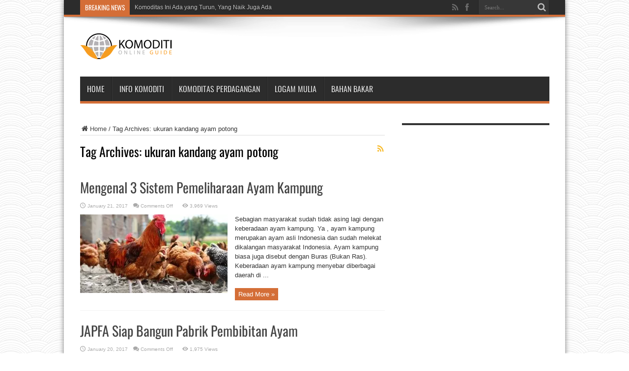

--- FILE ---
content_type: text/html; charset=utf-8
request_url: https://www.google.com/recaptcha/api2/aframe
body_size: 267
content:
<!DOCTYPE HTML><html><head><meta http-equiv="content-type" content="text/html; charset=UTF-8"></head><body><script nonce="pFkkpp8OFHeg57MwKC2_mA">/** Anti-fraud and anti-abuse applications only. See google.com/recaptcha */ try{var clients={'sodar':'https://pagead2.googlesyndication.com/pagead/sodar?'};window.addEventListener("message",function(a){try{if(a.source===window.parent){var b=JSON.parse(a.data);var c=clients[b['id']];if(c){var d=document.createElement('img');d.src=c+b['params']+'&rc='+(localStorage.getItem("rc::a")?sessionStorage.getItem("rc::b"):"");window.document.body.appendChild(d);sessionStorage.setItem("rc::e",parseInt(sessionStorage.getItem("rc::e")||0)+1);localStorage.setItem("rc::h",'1762130928249');}}}catch(b){}});window.parent.postMessage("_grecaptcha_ready", "*");}catch(b){}</script></body></html>

--- FILE ---
content_type: text/css
request_url: https://komoditi.co.id/wp-content/uploads/omgf/oswald/oswald.css?ver=1647836348
body_size: -197
content:
/**
 * Auto Generated by OMGF
 * @author: Daan van den Bergh
 * @url: https://ffw.press
 */

@font-face {
    font-family: 'Oswald';
    font-style: normal;
    font-weight: 400;
    font-display: swap;
    src: url('https://komoditi.co.id/wp-content/uploads/omgf/oswald/oswald-normal-400.eot');
    src: 
    url('https://komoditi.co.id/wp-content/uploads/omgf/oswald/oswald-normal-400.woff2') format('woff2'),
    url('https://komoditi.co.id/wp-content/uploads/omgf/oswald/oswald-normal-400.woff') format('woff'),
    url('https://komoditi.co.id/wp-content/uploads/omgf/oswald/oswald-normal-400.ttf') format('ttf'),
    url('https://komoditi.co.id/wp-content/uploads/omgf/oswald/oswald-normal-400.svg') format('svg');
}
@font-face {
    font-family: 'Oswald';
    font-style: normal;
    font-weight: 700;
    font-display: swap;
    src: 
    url('https://komoditi.co.id/wp-content/uploads/omgf/oswald/oswald-normal-700.woff2') format('woff2'),
    url('https://komoditi.co.id/wp-content/uploads/omgf/oswald/oswald-normal-700.woff') format('woff'),
    url('https://komoditi.co.id/wp-content/uploads/omgf/oswald/oswald-normal-700.ttf') format('ttf'),
    url('https://komoditi.co.id/wp-content/uploads/omgf/oswald/oswald-normal-700.svg') format('svg');
}


--- FILE ---
content_type: application/javascript; charset=UTF-8
request_url: https://komoditi.co.id/wp-content/plugins/wp-spamshield/js/jscripts.php
body_size: 350
content:
function wpss_set_ckh(n,v,e,p,d,s){var t=new Date;t.setTime(t.getTime());if(e){e=e*1e3}var u=new Date(t.getTime()+e);document.cookie=n+'='+escape(v)+(e?';expires='+u.toGMTString()+';max-age='+e/1e3+';':'')+(p?';path='+p:'')+(d?';domain='+d:'')+(s?';secure':'')}function wpss_init_ckh(){wpss_set_ckh('45655ff50a8d3627dc1e62ba4ce45a6b','a82393419202e4add79584e85b0b2e28','14400','/','komoditi.co.id','secure');wpss_set_ckh('SJECT2511','CKON2511','3600','/','komoditi.co.id','secure');}wpss_init_ckh();jQuery(document).ready(function($){var h="form[method='post']";$(h).submit(function(){$('<input>').attr('type','hidden').attr('name','3475740a37e5d6bf3601e38b6e1c1a56').attr('value','9d39c13c1c4b44d8755c3039e852adab').appendTo(h);return true;})});
// Generated in: 0.000160 seconds


--- FILE ---
content_type: application/javascript
request_url: https://cdn.sendpulse.com/28edd3380a1c17cf65b137fe96516659/js/push/be5530f7976cba6ebe3053fd51a20345_0.js
body_size: 7958
content:
var oSpPOptions={sAppUrl:"http://komoditi.co.id",sAppUrlShow:"http://komoditi.co.id",sAppUrlNormal:"http://komoditi.co.id",sSubscribeUrl:"https://komoditi.spulse.net",sSubscribeFFUrl:"https://komoditi.spulse.net",bAutoSubscribe:true,bMobileEnabled:true,sAppKey:"be5530f7976cba6ebe3053fd51a20345",prompt_settings:"{\"style\":\"sendpulse-modal\",\"textcolor\":\"#333333\",\"backgroundcolor\":\"#ffffff\",\"buttoncolor\":\"#ffc55f\",\"iconcolor\":\"\",\"btncolor\":\"\",\"allowbtntext\":\"Subscribe\",\"disallowbtntext\":\"Tidak\",\"btn_lang\":\"custom\",\"icon\":\"\/files\/push\/6777199\/websites\/be5530f7976cba6ebe3053fd51a20345\/icons\/27f38d0c63c8a.png\"}",prompt_title:"Dapatkan berita terbaru dari kami",prompt_text:"Klik tombol Subscribe dibawah ini untuk berlangganan update berita seputar komoditas terlengkap.",sServerApi:"https://pushdata.sendpulse.com:4434",sServerStatApi:"https://pushdata.sendpulse.com:4435",sSafariPushId:"web.com.sendpulse.push",jsIncludeDomain:"cdn.sendpulse.com",aBrowser:{},sBrowser:"",currentDB:null,timeSend:null,newWindow:null,pushedVariables:{},pushedInterval:!1,show_splogo:"1",spdomain_website:"https://sendpulse.com/webpush-powered-by-sendpulse?from=6777199",styles_prefix:"sp",aPoweredbyLabel:{ru:"Предоставлено SendPulse",en:"Powered by SendPulse",ua:"Надано SendPulse",de:"Unterstützt von SendPulse"},aPromptMessage1:{ru:"запрашивает разрешение на:",en:"wants to:",ua:"запитує дозвіл на:",de:"bittet eine Erlaubnis"},aPromptMessage2:{ru:"Показывать оповещения",en:"Show notifications",ua:"Показувати сповіщення",de:"Benachrichtigunggen anzuzeigen"},aButtonAllowMessage:{ru:"Разрешить",en:"Allow",ua:"Дозволити",de:"Erlauben"},aButtonDenyMessage:{ru:"Блокировать",en:"Block",ua:"Блокувати",de:"Blockieren"},companyName:"SendPulse",bWasPrompt:!1,iPromptDelay:"0",sUserHostHash:"747991a0e145ac2bbe69f063a9402e69",sPushHost:"a99adac6e62846541d596a1c701158a0",visitNumber:"1",subscriptionType:"SPTYPE:VAPID1:"};function oPromptPush(){var i=oSpPOptions.sAppUrl,t=oSpPOptions.sAppUrlShow,H=oSpPOptions.sAppUrlNormal,l=oSpPOptions.sSubscribeUrl,s=oSpPOptions.sSubscribeFFUrl,u=oSpPOptions.bAutoSubscribe,n=oSpPOptions.bMobileEnabled,c=oSpPOptions.sAppKey,z=oSpPOptions.prompt_settings,B=oSpPOptions.prompt_title,U=oSpPOptions.prompt_text,a=oSpPOptions.sServerApi,o=(oSpPOptions.sServerStatApi,oSpPOptions.sSafariPushId),V=oSpPOptions.jsIncludeDomain,p=oSpPOptions.aBrowser,d=oSpPOptions.sBrowser,r=oSpPOptions.currentDB,m=oSpPOptions.timeSend,S=oSpPOptions.newWindow,b=oSpPOptions.pushedVariables,g=oSpPOptions.pushedInterval,Y=oSpPOptions.show_splogo,R=oSpPOptions.spdomain_website,Z=oSpPOptions.styles_prefix,G=oSpPOptions.aPoweredbyLabel,F=oSpPOptions.aPromptMessage1,W=oSpPOptions.aPromptMessage2,Q=oSpPOptions.aButtonAllowMessage,J=oSpPOptions.aButtonDenyMessage,P=oSpPOptions.bWasPrompt,X=oSpPOptions.companyName,e=oSpPOptions.iPromptDelay,h=oSpPOptions.visitNumber,w=(oSpPOptions.sUserHostHash,oSpPOptions.sPushHost),D=oSpPOptions.subscriptionType,v=!1,M=new Date,q=new Date(M.getFullYear(),M.getMonth()+1,M.getDate()).getTime();q=M.getDate()+""+q,this.start=function(){if(!oSpP.detectSite())return oSpP.log("Application allowed only for "+i),!1;if("iOS"==oSpP.detectOs())return oSpP.log("Application can not work on iOS"),!1;var e=oSpP.detectOs();if(!n&&("iOS"==e||"Android"==e))return oSpP.log("Application disabled for your device"),!1;if(p=oSpP.detectBrowser(),d=p.name.toLowerCase(),("iOS"==e||"Android"==e)&&"chrome"==d&&parseFloat(p.version)<42)return oSpP.log("Application disabled for your browser version"),!1;if("chrome"==d&&parseFloat(p.version)<42)return oSpP.log("Application can not work with Crome browser version less then 42"),!1;if("firefox"==d&&parseFloat(p.version)<44)return oSpP.log("Application can not work with Firefox browser version less then 44"),!1;if(oSpP.isMobileYandexBrowser())return oSpP.log("Application can not work with mobile Yandex browser"),!1;if("firefox"==d&&(l=s),"chrome"==d||"firefox"==d||"opera"==d)if(window.addEventListener("message",function(e){e.origin.toLowerCase()==l.toLowerCase()&&"string"==typeof e.data&&("initend"==e.data?clearInterval(m):"closeme"==e.data?(S.close(),oSpP.putValueToDb("SPIDs",{type:"VapidSubscribed",value:1})):oSpP.storeSubscription(e.data))},!1),oSpP.getDbValue("SPIDs","SubscriptionId",function(e){void 0!==e.target.result&&"DENY"!=e.target.result.value&&oSpP.getDbValue("SPIDs","VapidSubscribed",function(e){void 0===e.target.result&&(v=!0,oSpP.addTransparentDiv(),oSpP.putValueToDb("SPIDs",{type:"VapidSubscribed",value:1}))})}),u)oSpP.getDbValue("SPIDs","SubscriptionId",function(e){void 0===e.target.result&&oSpP.getDbValue("SPIDs","PromptClosed",function(e){if(void 0===e.target.result)oSpP.getDbValue("SPIDs","VapidSubscribed",function(e){void 0===e.target.result&&oSpP.startDelayedSubscription(oSpP.showPrompt)});else{var t=parseInt(e.target.result.value);0==--t?(oSpP.deleteDbValue("SPIDs","PromptClosed"),oSpP.getDbValue("SPIDs","VapidSubscribed",function(e){void 0===e.target.result&&oSpP.startDelayedSubscription(oSpP.showPrompt)})):oSpP.putValueToDb("SPIDs",{type:"PromptClosed",value:t})}})});else for(var t=document.querySelectorAll("."+Z+"_notify_prompt"),o=0;o<t.length;o++)t[o].addEventListener("click",function(){oSpP.getDbValue("SPIDs","VapidSubscribed",function(e){void 0===e.target.result&&oSpP.showPopUp()})})},this.startSubscription=function(){},this.checkCookie=function(e){for(var t=e+"=",o=document.cookie.split(";"),i=0;i<o.length;i++){for(var s=o[i];" "==s.charAt(0);)s=s.substring(1);if(0==s.indexOf(t))return s.substring(t.length,s.length)}return""},this.checkSafariPermission=function(e){oSpP.log("[DD] Permissions: "+e.permission),"default"===e.permission?(P=!0,oSpP.getDbValue("SPIDs","PromptShowed",function(e){void 0===e.target.result?(oSpP.sendPromptStat("prompt_showed"),oSpP.putValueToDb("SPIDs",{type:"PromptShowed",value:1})):oSpP.sendPromptStat("prompt_showed_again")}),window.safari.pushNotification.requestPermission(a,o,{appkey:c},oSpP.checkSafariPermission)):"denied"===e.permission?P&&oSpP.sendPromptStat("prompt_denied"):"granted"===e.permission&&(oSpP.uns(),P&&oSpP.sendPromptStat("prompt_granted"),oSpP.subscribe())},this.subscribe=function(){},this.checkLocalSubsctoption=function(t){oSpP.log("[DD] subscribe :: subscriptionId: "+t),oSpP.getDbValue("SPIDs","SubscriptionId",function(e){void 0===e.target.result?(oSpP.sendSubscribeDataToServer(t,"subscribe"),oSpP.putValueToDb("SPIDs",{type:"SubscriptionId",value:t})):e.target.result.value!==t&&(oSpP.sendSubscribeDataToServer(e.target.result.value,"unsubscribe"),oSpP.sendSubscribeDataToServer(t,"subscribe"),oSpP.putValueToDb("SPIDs",{type:"SubscriptionId",value:t}))})},this.sendSubscribeDataToServer=function(e,t,o){var i=new XMLHttpRequest;i.open("POST",a,!0),i.setRequestHeader("Content-Type","application/json"),void 0===o&&((o={}).uname=oSpP.checkCookie("lgn"),o.os=oSpP.detectOs());var s=D;switch(d){case"firefox":s=""}o.variables=oSpP.getUserVariables();var n=window.location.href,r={action:"subscription",subscriptionId:e,subscription_action:t,subscription_type:s,appkey:c,browser:p,lang:oSpP.getBrowserlanguage(),url:n,custom_data:o,sPushHostHash:w};i.send(JSON.stringify(r))},this.isSafariNotificationSupported=function(){return"safari"in window&&"pushNotification"in window.safari},this.storeSubscription=function(e){oSpP.log("StoreSubscription: "+e),oSpP.putValueToDb("SPIDs",{type:"SubscriptionId",value:e})},this.clearDomain=function(e){return e.replace("://www.","://").replace("://www2.","://")},this.detectSite=function(){var e=!(-1===oSpP.clearDomain(window.location.href.toLowerCase()).indexOf(oSpP.clearDomain(i.toLowerCase())));return e=e||!(-1===oSpP.clearDomain(window.location.href.toLowerCase()).indexOf(oSpP.clearDomain(t.toLowerCase())))},this.getBrowserlanguage=function(){return navigator.language.substring(0,2)},this.getUserVariables=function(){for(var e={},t=document.querySelectorAll("input.sp_push_custom_data"),o=0;o<t.length;o++)switch(t[o].type){case"text":case"hidden":e[t[o].name]=t[o].value;break;case"checkbox":e[t[o].name]=t[o].checked?1:0;break;case"radio":t[o].checked&&(e[t[o].name]=t[o].value)}return e},this.showPopUp=function(){oSpP.removeTransparentDiv(),null!=S&&S.close(),u&&oSpP.sendPromptStat("prompt_granted");var e=580,t=580;v&&(t=e=1);var o=void 0!==window.screenLeft?window.screenLeft:screen.left,i=void 0!==window.screenTop?window.screenTop:screen.top,s=window.innerWidth?window.innerWidth:document.documentElement.clientWidth?document.documentElement.clientWidth:screen.width,n=window.innerHeight?window.innerHeight:document.documentElement.clientHeight?document.documentElement.clientHeight:screen.height,r=s/2-e/2+o,a=n/3-n/3+i,p=oSpP.getBrowserlanguage();""==p&&(p="en"),S=window.open(l+"/"+p+"/"+c+"/"+w,"_blank","scrollbars=yes, width="+e+", height="+t+", top="+a+", left="+r),window.focus&&S.focus(),m=setInterval(function(){S.postMessage("init",l),S.postMessage("initpage|"+window.location.href,l),S.postMessage("initvariables|"+JSON.stringify(oSpP.getUserVariables()),l)},100),u&&oSpP.closePrompt(!0)},this.addTransparentDiv=function(){var e=document.createElement("div");e.setAttribute("style","background: transparent;\nwidth: 100%;height: 100%;position: fixed;top: 0;left: 0;bottom: 0;right: 0;z-index: 999999;"),e.setAttribute("class",Z+"-resubscribe-div"),e.setAttribute("onclick","oSpP.showPopUp(); return false;"),document.body.insertBefore(e,document.body.firstChild)},this.removeTransparentDiv=function(){if(0<document.getElementsByClassName(Z+"-resubscribe-div").length){var e=document.getElementsByClassName(Z+"-resubscribe-div")[0];document.body.removeChild(e)}},this.showPrompt=function(){oSpP.getDbValue("SPIDs","PromptShowed",function(e){void 0===e.target.result?(oSpP.sendPromptStat("prompt_showed"),oSpP.putValueToDb("SPIDs",{type:"PromptShowed",value:1})):oSpP.sendPromptStat("prompt_showed_again")});var e=document.getElementsByTagName("head")[0],t=document.createElement("link");t.rel="stylesheet",t.type="text/css",t.href="https://"+V+"/dist/css/push/"+X.toLowerCase()+"-prompt.min.css?v="+q,t.media="all",e.appendChild(t);var o,i=oSpP.getMessageLang(oSpP.getBrowserlanguage()),s=Z+"-popover",n="display:none;",r=!0;if(void 0!==Y&&0==Y&&(r=!1),0<z.length){var a='<svg style="display: none;"><symbol id="sp_bell_icon"><path d="M139.165 51.42L103.39 15.558C43.412 61.202 3.74 132.185 0 212.402h50.174c3.742-66.41 37.877-124.636 88.99-160.98zM474.98 212.403h50.173c-3.742-80.217-43.413-151.2-103.586-196.845L385.704 51.42c51.398 36.346 85.533 94.572 89.275 160.982zm-49.388 12.582c0-77-53.39-141.463-125.424-158.487v-17.09c0-20.786-16.76-37.613-37.592-37.613s-37.592 16.827-37.592 37.614v17.09C152.95 83.52 99.56 148.004 99.56 224.983v137.918L49.408 413.01v25.076h426.336V413.01l-50.152-50.108V224.984zM262.576 513.358c3.523 0 6.76-.22 10.065-1.007 16.237-3.237 29.825-14.528 36.06-29.626 2.517-5.952 4.05-12.494 4.05-19.54H212.4c0 27.593 22.582 50.174 50.174 50.174z" /></symbol></svg>';if("Sendbox"===X)var p='<img src="[data-uri]">';else p='<img src="[data-uri]">';(s=(o=JSON.parse(z)).style)===Z+"-popover"&&(s=Z+"-native-popover");var l=document.createElement("div"),u=Z+"-prompt "+s;if(l.setAttribute("class",u),0<o.backgroundcolor.length&&s!=Z+"-fab"&&(n=n+"background-color: "+o.backgroundcolor+";"),l.setAttribute("style",n),(M=document.createElement("div")).setAttribute("class",Z+"-prompt-message"),(f=document.createElement("img")).setAttribute("class",Z+"-bell-icon"),f.setAttribute("width","14"),f.setAttribute("height","14"),f.setAttribute("src","https://"+V+"/img/push/icon-ring.svg"),r){(L=document.createElement("span")).setAttribute("class",Z+"-link-wrapper"),(O=document.createElement("a")).setAttribute("class",Z+"-link"),O.setAttribute("href",R),O.setAttribute("target","_blank");var c=document.createElement("span");s==Z+"-modal"&&c.setAttribute("style","color:"+o.textcolor+" !important;"),c.innerHTML=G[i],s!=Z+"-bar"&&(O.innerHTML=p),O.appendChild(c),L.appendChild(O)}if(s===Z+"-native-popover"){n=n+"color: "+o.textcolor+" !important;",l.setAttribute("style",n),void 0!==o.custom&&void 0!==o.custom.prompt_position&&(u+=" "+Z+"-pos-"+o.custom.prompt_position,l.setAttribute("class",u)),(A=document.createElement("div")).setAttribute("class",Z+"-native-info-inner "+Z+"-table-wrapper");var d=document.createElement("div");d.setAttribute("class",Z+"-cell"),f.setAttribute("src","https://"+V+o.icon),f.setAttribute("width","64"),f.setAttribute("height","64"),d.appendChild(f);var m=document.createElement("div");m.setAttribute("class",Z+"-cell");var S=document.createElement("div");S.setAttribute("class",Z+"-prompt-info "+Z+"-prompt-message-text"),S.innerHTML+=U,m.appendChild(S),A.appendChild(d),A.appendChild(m)}else if(s==Z+"-bar"){(A=document.createElement("div")).setAttribute("class",Z+"-prompt-info "+Z+"-prompt-message-text"),A.setAttribute("style","color: "+o.textcolor+" !important;"),A.innerHTML+=U;var b=document.createElement("span");M.innerHTML+=a+'<svg viewBox="0 0 525.153 525.153" width="40" height="40" xmlns:xlink="http://www.w3.org/1999/xlink" class="'+Z+'-bell-icon"><use class="'+Z+'-bell-path" style="fill: '+o.textcolor+' !important;" xlink:href="#sp_bell_icon" x="0" y="0" />  </svg>'}else if(s==Z+"-modal"||s==Z+"-safari"||s===Z+"-fab"){if((A=document.createElement("div")).setAttribute("class",Z+"-prompt-title "+Z+"-prompt-message-text"),0<o.textcolor.length&&A.setAttribute("style","color: "+o.textcolor+" !important;"),A.innerHTML=B,(b=document.createElement("div")).setAttribute("class",Z+"-prompt-info "+Z+"-prompt-message-text"),0<o.textcolor.length&&b.setAttribute("style","color: "+o.textcolor+" !important;"),b.innerHTML+=U,s==Z+"-safari"?(f.setAttribute("src","https://"+V+o.icon),f.setAttribute("width","64"),f.setAttribute("height","64"),M.appendChild(f)):s!=Z+"-fab"&&(M.innerHTML+=a+'<svg viewBox="0 0 525.153 525.153" width="40" height="40" xmlns:xlink="http://www.w3.org/1999/xlink" class="'+Z+'-bell-icon"><use class="'+Z+'-bell-path" style="fill: '+o.textcolor+' !important;" xlink:href="#sp_bell_icon" x="0" y="0" />  </svg>'),s==Z+"-fab"){if(void 0!==o.custom&&void 0!==o.custom.prompt_size&&"big"===o.custom.prompt_size){b=null,u=Z+"-prompt "+Z+"-floating-panel",l.setAttribute("class",u),M.setAttribute("style","background-color: "+o.btncolor+"; color: "+o.textcolor+" !important;"),M.setAttribute("onclick","oSpP.showPopUp(); return false;"),(A=document.createElement("div")).setAttribute("style","color: "+o.textcolor+" !important;"),A.setAttribute("class",Z+"-table-wrapper");var g=document.createElement("div");g.setAttribute("class",Z+"-cell");var P=document.createElement("a");P.innerHTML+='<svg viewBox="0 0 525.153 525.153" width="40" height="40" xmlns:xlink="http://www.w3.org/1999/xlink" class="'+Z+'-bell-icon"><use class="'+Z+'-bell-path bell-prompt-fab" style="fill: '+o.textcolor+' !important;" xlink:href="#sp_bell_icon" x="0" y="0">'+a+"</use></svg>",P.setAttribute("href","#"),g.appendChild(P);var h=document.createElement("div");h.setAttribute("class",Z+"-cell");var w=document.createElement("a");w.setAttribute("href","#"),w.innerHTML=B,h.appendChild(w),A.appendChild(g),A.appendChild(h);var D=document.createElement("div");D.setAttribute("class",Z+"-prompt-label"),(O=document.createElement("a")).setAttribute("href",R),O.setAttribute("target","_blank"),(c=document.createElement("span")).innerHTML=G[i],O.appendChild(c),D.appendChild(O)}else{var v=document.createElement("div");v.setAttribute("class",Z+"-prompt-fab"),0<o.btncolor.length&&v.setAttribute("style","background-color: "+o.btncolor+" !important;"),v.innerHTML+=a+'<svg viewBox="0 0 525.153 525.153" width="40" height="40" xmlns:xlink="http://www.w3.org/1999/xlink" class="'+Z+'-bell-icon" ><use class="'+Z+'-bell-path bell-prompt-fab" style="fill: '+o.iconcolor+' !important;" xlink:href="#sp_bell_icon" x="0" y="0" /></svg>',v.setAttribute("onclick","oSpP.showPopUp(); return false;")}void 0!==o.custom&&void 0!==o.custom.prompt_position&&(u+=" "+Z+"-fab-"+o.custom.prompt_position,l.setAttribute("class",u))}}}else{var M,A,f;(l=document.createElement("div")).setAttribute("class",Z+"-prompt "+s),l.setAttribute("style",n),(M=document.createElement("div")).setAttribute("class",Z+"-prompt-message"),(A=document.createElement("div")).setAttribute("class",Z+"-prompt-message-text"),A.innerHTML=H+" "+F[i],(b=document.createElement("div")).setAttribute("class",Z+"-prompt-info "+Z+"-prompt-message-text"),(f=document.createElement("img")).setAttribute("class",Z+"-bell-icon"),f.setAttribute("width","14"),f.setAttribute("height","14"),f.setAttribute("src","https://"+V+"/img/push/icon-ring.svg"),b.appendChild(f),b.innerHTML+=" "+W[i]}if(s!=Z+"-fab"){var I=document.createElement("div");I.setAttribute("class",Z+"-prompt-buttons");var y=document.createElement("button");y.setAttribute("class",Z+"-prompt-btn "+Z+"-accept-btn"),y.setAttribute("type","button"),y.setAttribute("onclick","oSpP.showPopUp(); return false;"),y.innerHTML=Q[i];var L,O,x=document.createElement("button");if(x.setAttribute("class",Z+"-prompt-btn "+Z+"-disallow-btn"),x.setAttribute("type","button"),x.setAttribute("onclick","oSpP.denyMessage(); return false;"),x.innerHTML=J[i],s!=Z+"-popover"&&(y.innerHTML=o.allowbtntext,x.innerHTML=o.disallowbtntext,s!=Z+"-safari"&&(y.setAttribute("style","background-color:"+o.buttoncolor+" !important;border-color:"+o.buttoncolor+" !important;"),x.setAttribute("style","color:"+o.buttoncolor+" !important;"))),0==z.length&&r)(L=document.createElement("span")).setAttribute("class",Z+"-link-wrapper"),(O=document.createElement("a")).setAttribute("class",Z+"-link"),O.setAttribute("href",R),O.setAttribute("target","_blank"),(c=document.createElement("span")).innerHTML=G[i],s==Z+"-modal"&&c.setAttribute("style","color:"+o.textcolor+" !important;"),O.appendChild(c),L.appendChild(O),I.appendChild(L);else r&&void 0!==L&&I.appendChild(L);if(s==Z+"-native-popover"){var N=document.createElement("div");N.setAttribute("class",Z+"-table-wrapper");var E=document.createElement("div");E.setAttribute("class",Z+"-cell"),r&&void 0!==L&&E.appendChild(L);var T=document.createElement("div");T.setAttribute("class",Z+"-cell"),T.appendChild(x);var C=document.createElement("div");C.setAttribute("class",Z+"-cell"),C.appendChild(y),N.appendChild(E),N.appendChild(T),N.appendChild(C),I.appendChild(N)}else I.appendChild(x),I.appendChild(y);if(r&&s==Z+"-modal"){var j=document.createElement("div");j.innerHTML="&nbsp;",I.appendChild(j)}}if(M.appendChild(A),void 0!==b&&null!=b&&s!=Z+"-native-popover"&&M.appendChild(b),s!=Z+"-fab"?(M.appendChild(I),s==Z+"-bar"&&r&&void 0!==L&&l.appendChild(L),l.appendChild(M)):void 0!==o.custom.prompt_size&&"big"===o.custom.prompt_size?(l.appendChild(M),r&&void 0!==D&&l.appendChild(D)):(r&&void 0!==L&&M.appendChild(L),l.appendChild(M),l.appendChild(v)),s!=Z+"-popover"&&s!=Z+"-safari"&&s!=Z+"-fab"){var _=document.createElement("button");_.setAttribute("class",Z+"-prompt-close"),_.setAttribute("onclick","oSpP.closePrompt(); return false;"),_.setAttribute("style","color:"+o.textcolor+" !important;"),_.innerHTML="&times;",l.appendChild(_)}if(document.body.insertBefore(l,document.body.childNodes[0]),s==Z+"-modal"){var k=document.createElement("div");k.setAttribute("class",Z+"-prompt-backdrop"),k.setAttribute("style","display:none;"),document.body.insertBefore(k,document.body.childNodes[1])}setTimeout(function(){l.className+=l.className?" show-prompt":"show-prompt"},1e3)},this.denyMessage=function(){oSpP.sendPromptStat("prompt_denied"),oSpP.storeSubscription("DENY"),oSpP.closePrompt(!0)},this.closePrompt=function(e){void 0===e&&oSpP.sendPromptStat("prompt_closed"),0<document.getElementsByClassName(Z+"-prompt").length&&document.body.removeChild(document.querySelector("."+Z+"-prompt")),0<document.getElementsByClassName(Z+"-prompt-backdrop").length&&document.body.removeChild(document.querySelector("."+Z+"-prompt-backdrop")),oSpP.putValueToDb("SPIDs",{type:"PromptClosed",value:5})},this.initDb=function(t){if(r)t();else{var e=(window.indexedDB||window.mozIndexedDB||window.webkitIndexedDB||window.msIndexedDB).open(X.toLowerCase()+"_push_db",2);e.onsuccess=function(e){r=e.target.result,t()},e.onupgradeneeded=function(e){e.target.result.createObjectStore("SPIDs",{keyPath:"type"})}}},this.getDbValue=function(e,t,o){oSpP.initDb(function(){r.transaction([e],"readonly").objectStore(e).get(t).onsuccess=o})},this.putValueToDb=function(e,t){oSpP.initDb(function(){r.transaction([e],"readwrite").objectStore(e).put(t)})},this.deleteDbValue=function(e,t){oSpP.initDb(function(){r.transaction([e],"readwrite").objectStore(e).delete(t)})},this.log=function(e){},this.detectBrowser=function(){var e,t=navigator.userAgent,o=t.match(/(opera|chrome|safari|firefox|msie|trident(?=\/))\/?\s*(\d+)/i)||[],i=t.match(/(edge(?=\/))\/?\s*(\d+)/i)||[];return"Edge"===i[1]?{name:i[1],version:i[2]}:/trident/i.test(o[1])?{name:"IE",version:(e=/\brv[ :]+(\d+)/g.exec(t)||[])[1]||""}:"Chrome"===o[1]&&null!=(e=t.match(/\bOPR\/(\d+)/))?{name:"Opera",version:e[1]}:(o=o[2]?[o[1],o[2]]:[navigator.appName,navigator.appVersion,"-?"],null!=(e=t.match(/version\/(\d+)/i))&&o.splice(1,1,e[1]),{name:o[0],version:o[1]})},this.isMobileYandexBrowser=function(){var e=navigator.userAgent;e.match(/(opera|yabrowser|chrome|safari|firefox|msie|trident(?=\/))\/?\s*(\d+)/i);return"YaBrowser"===(e.match(/(YaBrowser(?=\/))\/?\s*(\d+)/i)||[])[1]&&("iOS"==oSpP.detectOs()||"Android"==oSpP.detectOs())},this.detectOs=function(){return-1!=navigator.userAgent.indexOf("Windows")?"Windows":-1!=navigator.userAgent.indexOf("Android")?"Android":-1!=navigator.userAgent.indexOf("Linux")?"Linux":-1!=navigator.userAgent.indexOf("iPhone")?"iOS":-1!=navigator.userAgent.indexOf("Mac")?"Mac OS":-1!=navigator.userAgent.indexOf("FreeBSD")?"FreeBSD":""},this.uns=function(){oSpP.deleteDbValue("SPIDs","SubscriptionId")},this.getMessageLang=function(e){return"ua"==(e=e.substring(0,2).toLowerCase())||"uk"==e?"ua":"ru"==e?"ru":"de"==e?"de":"en"},this.push=function(e,t){if(!oSpP.detectSite())return oSpP.log("Application allowed only for "+i),!1;b[e]=t,oSpP.getDbValue("SPIDs","SubscriptionId",function(e){void 0===e.target.result?g=g||setInterval(function(){oSpP.getDbValue("SPIDs","SubscriptionId",function(e){void 0!==e.target.result&&(oSpP.sendUpdatesToServer(e.target.result.value),clearInterval(g),g=!1)})},1e3):oSpP.sendUpdatesToServer(e.target.result.value)})},this.sendUpdatesToServer=function(e){var t=D;switch(d){case"safari":case"firefox":t=""}var o=new XMLHttpRequest;o.open("POST",a,!0),o.setRequestHeader("Content-Type","application/json");var i={action:"subscription",subscriptionId:e,subscription_type:t,subscription_action:"update_variables",appkey:c,sPushHostHash:w,custom_data:{variables:b}};o.send(JSON.stringify(i))},this.sendPromptStat=function(e){},this.getPromptDelay=function(){return parseInt(e)},this.getSettingsShowByVisitNumber=function(){return parseInt(h)},this.startDelayedSubscription=function(t){if(0<parseInt(e))var o=setInterval(function(){oSpP.getDbValue("SPIDs","PromptDelay",function(e){void 0!==e.target.result?(new Date).getTime()>=e.target.result.value&&(clearInterval(o),t()):(clearInterval(o),t())})},1e3);else t()},this.getAuthEmailFromUrl=function(){var e=window.location.href,t=new RegExp("[?&]spush(=([^&#]*)|&|#|$)").exec(e);if(t&&t[2]){var o=atob(decodeURIComponent(t[2].replace(/\+/g," ")));void 0!==o&&0<o.length&&oSpP.push("email",o)}},this.getVisitsCount=function(){var t=1;oSpP.getDbValue("SPIDs","VisitsCount",function(e){void 0===e.target.result||(t=e.target.result.value,t+=1),oSpP.putValueToDb("SPIDs",{type:"VisitsCount",value:t}),t>=oSpP.getSettingsShowByVisitNumber()&&oSpP.initPrompt()})},this.initPrompt=function(){0<oSpP.getPromptDelay()?oSpP.getDbValue("SPIDs","PromptDelay",function(e){void 0===e.target.result&&oSpP.putValueToDb("SPIDs",{type:"PromptDelay",value:(new Date).getTime()+1e3*oSpP.getPromptDelay()}),oSpP.start()}):oSpP.start(),oSpP.getAuthEmailFromUrl()}}window.addEventListener("load",function(){1<oSpP.getSettingsShowByVisitNumber()?oSpP.getVisitsCount():oSpP.initPrompt()});var oSpP=new oPromptPush;